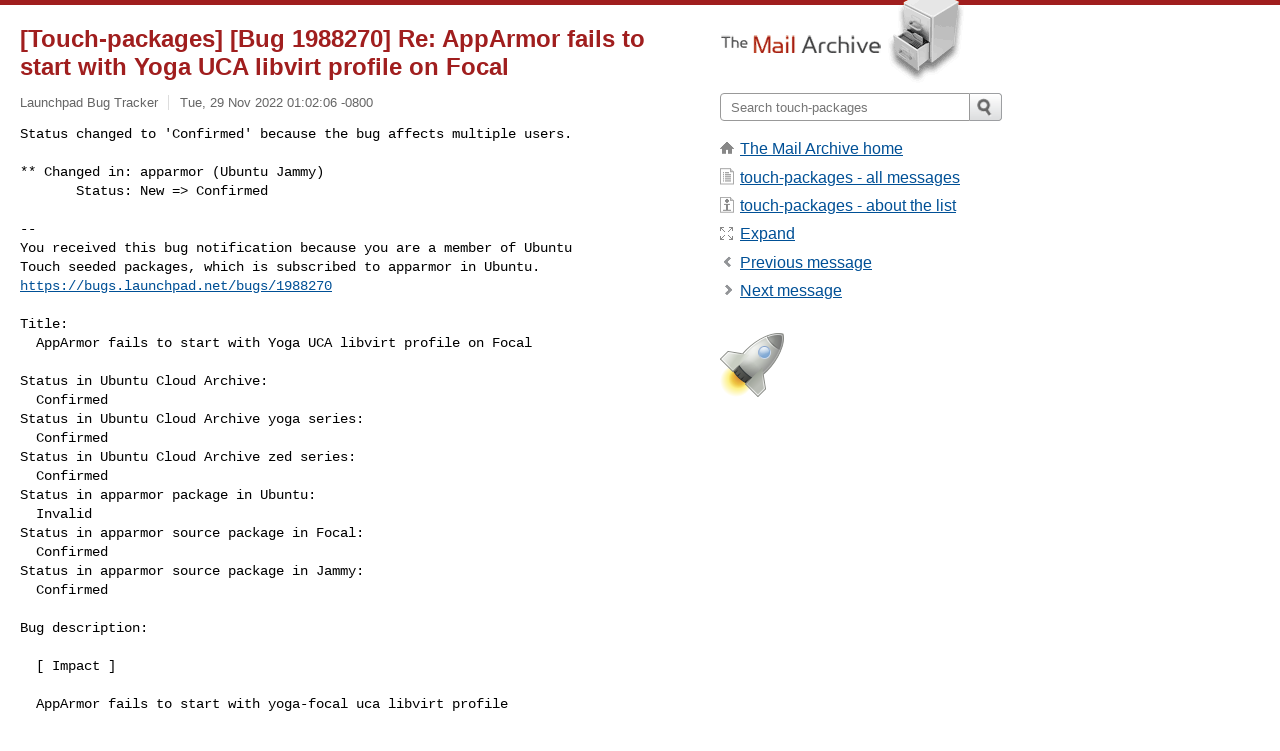

--- FILE ---
content_type: text/html; charset=utf-8
request_url: https://www.mail-archive.com/touch-packages@lists.launchpad.net/msg350024.html
body_size: 4504
content:
<!DOCTYPE html>
<html lang="en">
<head>
<title>[Touch-packages] [Bug 1988270] Re: AppArmor fails to start with	Yoga UCA libvirt profile on Focal</title>
<meta name="viewport" content="width=device-width, initial-scale=1">
<link rel="apple-touch-icon" sizes="114x114" href="/apple-touch-icon-114x114.png">
<link rel="apple-touch-icon" sizes="72x72" href="/apple-touch-icon-72x72.png">
<link rel="apple-touch-icon" sizes="57x57" href="/apple-touch-icon-57x57.png">
<link rel="shortcut icon" href="/favicon.ico">
<link rel="contents" href="thrd13.html#350024" id="c">
<link rel="index" href="mail7.html#350024" id="i">
<link rel="prev" href="msg350023.html" id="p">
<link rel="next" href="msg350027.html" id="n">
<link rel="canonical" href="https://www.mail-archive.com/touch-packages@lists.launchpad.net/msg350024.html">
<link rel="stylesheet" href="/normalize.css" media="screen">
<link rel="stylesheet" href="/master.css" media="screen">

<!--[if lt IE 9]>
<link rel="stylesheet" href="/ie.css" media="screen">
<![endif]-->
</head>
<body>
<script language="javascript" type="text/javascript">
document.onkeydown = NavigateThrough;
function NavigateThrough (event)
{
  if (!document.getElementById) return;
  if (window.event) event = window.event;
  if (event.target.tagName == 'INPUT') return;
  if (event.ctrlKey || event.metaKey) return;
  var link = null;
  switch (event.keyCode ? event.keyCode : event.which ? event.which : null) {
    case 74:
    case 80:
      link = document.getElementById ('p');
      break;
    case 75:
    case 78:
      link = document.getElementById ('n');
      break;
    case 69:
      link = document.getElementById ('e');
      break;
    }
  if (link && link.href) document.location = link.href;
}
</script>
<div itemscope itemtype="http://schema.org/Article" class="container">
<div class="skipLink">
<a href="#nav">Skip to site navigation (Press enter)</a>
</div>
<div class="content" role="main">
<div class="msgHead">
<h1>
<span class="subject"><a href="/search?l=touch-packages@lists.launchpad.net&amp;q=subject:%22%5C%5BTouch%5C-packages%5C%5D+%5C%5BBug+1988270%5C%5D+Re%5C%3A+AppArmor+fails+to+start+with%09Yoga+UCA+libvirt+profile+on+Focal%22&amp;o=newest" rel="nofollow"><span itemprop="name">[Touch-packages] [Bug 1988270] Re: AppArmor fails to start with	Yoga UCA libvirt profile on Focal</span></a></span>
</h1>
<p class="darkgray font13">
<span class="sender pipe"><a href="/search?l=touch-packages@lists.launchpad.net&amp;q=from:%22Launchpad+Bug+Tracker%22" rel="nofollow"><span itemprop="author" itemscope itemtype="http://schema.org/Person"><span itemprop="name">Launchpad Bug Tracker</span></span></a></span>
<span class="date"><a href="/search?l=touch-packages@lists.launchpad.net&amp;q=date:20221129" rel="nofollow">Tue, 29 Nov 2022 01:02:06 -0800</a></span>
</p>
</div>
<div itemprop="articleBody" class="msgBody">
<!--X-Body-of-Message-->
<pre>Status changed to 'Confirmed' because the bug affects multiple users.

** Changed in: apparmor (Ubuntu Jammy)
       Status: New =&gt; Confirmed</pre><pre>

-- 
You received this bug notification because you are a member of Ubuntu
Touch seeded packages, which is subscribed to apparmor in Ubuntu.
<a  rel="nofollow" href="https://bugs.launchpad.net/bugs/1988270">https://bugs.launchpad.net/bugs/1988270</a>

Title:
  AppArmor fails to start with Yoga UCA libvirt profile on Focal

Status in Ubuntu Cloud Archive:
  Confirmed
Status in Ubuntu Cloud Archive yoga series:
  Confirmed
Status in Ubuntu Cloud Archive zed series:
  Confirmed
Status in apparmor package in Ubuntu:
  Invalid
Status in apparmor source package in Focal:
  Confirmed
Status in apparmor source package in Jammy:
  Confirmed

Bug description:
  
  [ Impact ] 

  AppArmor fails to start with yoga-focal uca libvirt profile

  
  [ Test Plan ]

  generate yoga-focal openstack instance
  juju ssh nova-compute/0
  sudo systemctl restart apparmor
  journalctl -xe

  # Error message
  ct 04 15:55:32 juju-6d4862-apparmorbug-9 apparmor.systemd[94081]: AppArmor 
parser error for /etc/apparmor.d/usr.sbin.libvirtd in 
/etc/apparmor.d/usr.sbin.li&gt;
  Oct 04 15:55:32 juju-6d4862-apparmorbug-9 apparmor.systemd[94082]: Skipping 
profile in /etc/apparmor.d/disable: usr.sbin.rsyslogd
  Oct 04 15:55:32 juju-6d4862-apparmorbug-9 audit[94084]: AVC apparmor=&quot;STATUS&quot; 
operation=&quot;profile_replace&quot; info=&quot;same as current profile, skipping&quot; profile=&quot;u&gt;
  Oct 04 15:55:32 juju-6d4862-apparmorbug-9 apparmor.systemd[94005]: Error: At 
least one profile failed to load

  
  [ Other Notes ]

  On a fully patched Ubuntu Focal with Yoga UCA enabled, after
  installation of libvirt-daemon-system, restarting apparmor would fail
  with error:

  Aug 31 07:40:52 ubuntu2004.localdomain apparmor.systemd[6335]: Restarting 
AppArmor
  Aug 31 07:40:52 ubuntu2004.localdomain apparmor.systemd[6335]: Reloading 
AppArmor profiles
  Aug 31 07:40:52 ubuntu2004.localdomain apparmor.systemd[6341]: Skipping 
profile in /etc/apparmor.d/disable: usr.sbin.rsyslogd
  Aug 31 07:40:52 ubuntu2004.localdomain apparmor.systemd[6348]: AppArmor 
parser error for /etc/apparmor.d in /etc/apparmor.d/usr.sbin.libvirtd at line 
29: Invalid capability bpf.
  Aug 31 07:40:52 ubuntu2004.localdomain apparmor.systemd[6413]: AppArmor 
parser error for /etc/apparmor.d/usr.sbin.libvirtd in 
/etc/apparmor.d/usr.sbin.libvirtd at line 29: Invalid capability bpf.
  Aug 31 07:40:52 ubuntu2004.localdomain apparmor.systemd[6418]: Skipping 
profile in /etc/apparmor.d/disable: usr.sbin.rsyslogd
  Aug 31 07:40:52 ubuntu2004.localdomain apparmor.systemd[6335]: Error: At 
least one profile failed to load
  Aug 31 07:40:52 ubuntu2004.localdomain systemd[1]: apparmor.service: Main 
process exited, code=exited, status=1/FAILURE
  Aug 31 07:40:52 ubuntu2004.localdomain systemd[1]: apparmor.service: Failed 
with result 'exit-code'.
  Aug 31 07:40:52 ubuntu2004.localdomain systemd[1]: Failed to start Load 
AppArmor profiles.

  In addition to bpf, perfmon capability, which is also enabled in
  /etc/apparmor.d/usr.sbin.libvirtd profile, would lead to the same
  error.

  System information:
  root@ubuntu2004:~# uname -a
  Linux ubuntu2004.localdomain 5.4.0-125-generic #141-Ubuntu SMP Wed Aug 10 
13:42:03 UTC 2022 x86_64 x86_64 x86_64 GNU/Linux
  root@ubuntu2004:~# dpkg -l libvirt\*
  Desired=Unknown/Install/Remove/Purge/Hold
  | Status=Not/Inst/Conf-files/Unpacked/halF-conf/Half-inst/trig-aWait/Trig-pend
  |/ Err?=(none)/Reinst-required (Status,Err: uppercase=bad)
  ||/ Name                                       Version                 
Architecture Description
  
+++-==========================================-=======================-============-=============================================================
  ii  libvirt-clients                            8.0.0-1ubuntu7.1~cloud0 amd64  
      Programs for the libvirt library
  ii  libvirt-daemon                             8.0.0-1ubuntu7.1~cloud0 amd64  
      Virtualization daemon
  ii  libvirt-daemon-config-network              8.0.0-1ubuntu7.1~cloud0 all    
      Libvirt daemon configuration files (default network)
  ii  libvirt-daemon-config-nwfilter             8.0.0-1ubuntu7.1~cloud0 all    
      Libvirt daemon configuration files (default network filters)
  un  libvirt-daemon-driver-lxc                  &lt;none&gt;                  &lt;none&gt; 
      (no description available)
  ii  libvirt-daemon-driver-qemu                 8.0.0-1ubuntu7.1~cloud0 amd64  
      Virtualization daemon QEMU connection driver
  un  libvirt-daemon-driver-storage-gluster      &lt;none&gt;                  &lt;none&gt; 
      (no description available)
  un  libvirt-daemon-driver-storage-iscsi-direct &lt;none&gt;                  &lt;none&gt; 
      (no description available)
  un  libvirt-daemon-driver-storage-rbd          &lt;none&gt;                  &lt;none&gt; 
      (no description available)
  un  libvirt-daemon-driver-storage-zfs          &lt;none&gt;                  &lt;none&gt; 
      (no description available)
  un  libvirt-daemon-driver-vbox                 &lt;none&gt;                  &lt;none&gt; 
      (no description available)
  un  libvirt-daemon-driver-xen                  &lt;none&gt;                  &lt;none&gt; 
      (no description available)
  ii  libvirt-daemon-system                      8.0.0-1ubuntu7.1~cloud0 amd64  
      Libvirt daemon configuration files
  ii  libvirt-daemon-system-systemd              8.0.0-1ubuntu7.1~cloud0 all    
      Libvirt daemon configuration files (systemd)
  un  libvirt-daemon-system-sysv                 &lt;none&gt;                  &lt;none&gt; 
      (no description available)
  un  libvirt-login-shell                        &lt;none&gt;                  &lt;none&gt; 
      (no description available)
  un  libvirt-sanlock                            &lt;none&gt;                  &lt;none&gt; 
      (no description available)
  ii  libvirt0:amd64                             8.0.0-1ubuntu7.1~cloud0 amd64  
      library for interfacing with different virtualization systems
  root@ubuntu2004:~# dpkg -l apparmor\*
  Desired=Unknown/Install/Remove/Purge/Hold
  | Status=Not/Inst/Conf-files/Unpacked/halF-conf/Half-inst/trig-aWait/Trig-pend
  |/ Err?=(none)/Reinst-required (Status,Err: uppercase=bad)
  ||/ Name                    Version           Architecture Description
  
+++-=======================-=================-============-======================================
  ii  apparmor                2.13.3-7ubuntu5.1 amd64        user-space parser 
utility for AppArmor
  un  apparmor-profiles-extra &lt;none&gt;            &lt;none&gt;       (no description 
available)
  un  apparmor-utils          &lt;none&gt;            &lt;none&gt;       (no description 
available)

To manage notifications about this bug go to:
<a  rel="nofollow" href="https://bugs.launchpad.net/cloud-archive/+bug/1988270/+subscriptions">https://bugs.launchpad.net/cloud-archive/+bug/1988270/+subscriptions</a>


-- 
Mailing list: <a  rel="nofollow" href="https://launchpad.net/~touch-packages">https://launchpad.net/~touch-packages</a>
Post to     : <a href="/cdn-cgi/l/email-protection" class="__cf_email__" data-cfemail="8efae1fbede6a3feefede5efe9ebfdcee2e7fdfafda0e2effbe0ede6feefeaa0e0ebfa">[email&#160;protected]</a>
Unsubscribe : <a  rel="nofollow" href="https://launchpad.net/~touch-packages">https://launchpad.net/~touch-packages</a>
More help   : <a  rel="nofollow" href="https://help.launchpad.net/ListHelp">https://help.launchpad.net/ListHelp</a>
</pre>

</div>
<div class="msgButtons margintopdouble">
<ul class="overflow">
<li class="msgButtonItems"><a class="button buttonleft " accesskey="p" href="msg350023.html">Previous message</a></li>
<li class="msgButtonItems textaligncenter"><a class="button" accesskey="c" href="thrd13.html#350024">View by thread</a></li>
<li class="msgButtonItems textaligncenter"><a class="button" accesskey="i" href="mail7.html#350024">View by date</a></li>
<li class="msgButtonItems textalignright"><a class="button buttonright " accesskey="n" href="msg350027.html">Next message</a></li>
</ul>
</div>
<a name="tslice"></a>
<div class="tSliceList margintopdouble">
<ul class="icons monospace">
<li class="icons-email"><span class="subject"><a href="msg348646.html">[Touch-packages] [Bug 1988270] Re: AppArmor fails to...</a></span> <span class="sender italic">Heather Lemon</span></li>
<li class="icons-email"><span class="subject"><a href="msg348649.html">[Touch-packages] [Bug 1988270] Re: AppArmor fails to...</a></span> <span class="sender italic">John Johansen</span></li>
<li class="icons-email"><span class="subject"><a href="msg348738.html">[Touch-packages] [Bug 1988270] Re: AppArmor fails to...</a></span> <span class="sender italic">Edward Hope-Morley</span></li>
<li class="icons-email"><span class="subject"><a href="msg348739.html">[Touch-packages] [Bug 1988270] Re: AppArmor fails to...</a></span> <span class="sender italic">Edward Hope-Morley</span></li>
<li class="icons-email"><span class="subject"><a href="msg348746.html">[Touch-packages] [Bug 1988270] Re: AppArmor fails to...</a></span> <span class="sender italic">Heather Lemon</span></li>
<li class="icons-email"><span class="subject"><a href="msg348788.html">[Touch-packages] [Bug 1988270] Re: AppArmor fails to...</a></span> <span class="sender italic">Heather Lemon</span></li>
<li class="icons-email"><span class="subject"><a href="msg348805.html">[Touch-packages] [Bug 1988270] Re: AppArmor fails to...</a></span> <span class="sender italic">John Johansen</span></li>
<li class="icons-email"><span class="subject"><a href="msg348806.html">[Touch-packages] [Bug 1988270] Re: AppArmor fails to...</a></span> <span class="sender italic">John Johansen</span></li>
<li class="icons-email"><span class="subject"><a href="msg348952.html">[Touch-packages] [Bug 1988270] Re: AppArmor fails to...</a></span> <span class="sender italic">Heather Lemon</span></li>
<li class="icons-email"><span class="subject"><a href="msg350023.html">[Touch-packages] [Bug 1988270] Re: AppArmor fails to...</a></span> <span class="sender italic">Launchpad Bug Tracker</span></li>
<li class="icons-email tSliceCur"><span class="subject">[Touch-packages] [Bug 1988270] Re: AppArmor fails to...</span> <span class="sender italic">Launchpad Bug Tracker</span></li>
<li class="icons-email"><span class="subject"><a href="msg350027.html">[Touch-packages] [Bug 1988270] Re: AppArmor fails to...</a></span> <span class="sender italic">Rafa</span></li>
<li class="icons-email"><span class="subject"><a href="msg350045.html">[Touch-packages] [Bug 1988270] Re: AppArmor fails to...</a></span> <span class="sender italic">Heather Lemon</span></li>
<li class="icons-email"><span class="subject"><a href="msg351420.html">[Touch-packages] [Bug 1988270] Re: AppArmor fails to...</a></span> <span class="sender italic">Heather Lemon</span></li>
</ul>
</ul>
</div>
<div class="overflow msgActions margintopdouble">
<div class="msgReply" >
<h2>
					Reply via email to
</h2>
<form method="POST" action="/mailto.php">
<input type="hidden" name="subject" value="[Touch-packages] [Bug 1988270] Re: AppArmor fails to start with	Yoga UCA libvirt profile on Focal">
<input type="hidden" name="msgid" value="166971175916.7718.6989257291006432902.malone@daniels.canonical.com">
<input type="hidden" name="relpath" value="touch-packages@lists.launchpad.net/msg350024.html">
<input type="submit" value=" Launchpad Bug Tracker ">
</form>
</div>
</div>
</div>
<div class="aside" role="complementary">
<div class="logo">
<a href="/"><img src="/logo.png" width=247 height=88 alt="The Mail Archive"></a>
</div>
<form class="overflow" action="/search" method="get">
<input type="hidden" name="l" value="touch-packages@lists.launchpad.net">
<label class="hidden" for="q">Search the site</label>
<input class="submittext" type="text" id="q" name="q" placeholder="Search touch-packages">
<input class="submitbutton" name="submit" type="image" src="/submit.png" alt="Submit">
</form>
<div class="nav margintop" id="nav" role="navigation">
<ul class="icons font16">
<li class="icons-home"><a href="/">The Mail Archive home</a></li>
<li class="icons-list"><a href="/touch-packages@lists.launchpad.net/">touch-packages - all messages</a></li>
<li class="icons-about"><a href="/touch-packages@lists.launchpad.net/info.html">touch-packages - about the list</a></li>
<li class="icons-expand"><a href="/search?l=touch-packages@lists.launchpad.net&amp;q=subject:%22%5C%5BTouch%5C-packages%5C%5D+%5C%5BBug+1988270%5C%5D+Re%5C%3A+AppArmor+fails+to+start+with%09Yoga+UCA+libvirt+profile+on+Focal%22&amp;o=newest&amp;f=1" title="e" id="e">Expand</a></li>
<li class="icons-prev"><a href="msg350023.html" title="p">Previous message</a></li>
<li class="icons-next"><a href="msg350027.html" title="n">Next message</a></li>
</ul>
</div>
<div class="listlogo margintopdouble">
<a href="#"><img src="/touch-packages@lists.launchpad.net/logo.png" alt="touch-packages"></a>
</div>
<div class="margintopdouble">

</div>
</div>
</div>
<div class="footer" role="contentinfo">
<ul>
<li><a href="/">The Mail Archive home</a></li>
<li><a href="/faq.html#newlist">Add your mailing list</a></li>
<li><a href="/faq.html">FAQ</a></li>
<li><a href="/faq.html#support">Support</a></li>
<li><a href="/faq.html#privacy">Privacy</a></li>
<li class="darkgray">166971175916.7718.6989257291006432902.malone@daniels.canonical.com</li>
</ul>
</div>
<script data-cfasync="false" src="/cdn-cgi/scripts/5c5dd728/cloudflare-static/email-decode.min.js"></script><script defer src="https://static.cloudflareinsights.com/beacon.min.js/vcd15cbe7772f49c399c6a5babf22c1241717689176015" integrity="sha512-ZpsOmlRQV6y907TI0dKBHq9Md29nnaEIPlkf84rnaERnq6zvWvPUqr2ft8M1aS28oN72PdrCzSjY4U6VaAw1EQ==" data-cf-beacon='{"version":"2024.11.0","token":"6b16babd81bc4986bb5551fcbd676e26","r":1,"server_timing":{"name":{"cfCacheStatus":true,"cfEdge":true,"cfExtPri":true,"cfL4":true,"cfOrigin":true,"cfSpeedBrain":true},"location_startswith":null}}' crossorigin="anonymous"></script>
<script>(function(){function c(){var b=a.contentDocument||a.contentWindow.document;if(b){var d=b.createElement('script');d.innerHTML="window.__CF$cv$params={r:'9bfce39d7d452300',t:'MTc2ODcyNjY5MQ=='};var a=document.createElement('script');a.src='/cdn-cgi/challenge-platform/scripts/jsd/main.js';document.getElementsByTagName('head')[0].appendChild(a);";b.getElementsByTagName('head')[0].appendChild(d)}}if(document.body){var a=document.createElement('iframe');a.height=1;a.width=1;a.style.position='absolute';a.style.top=0;a.style.left=0;a.style.border='none';a.style.visibility='hidden';document.body.appendChild(a);if('loading'!==document.readyState)c();else if(window.addEventListener)document.addEventListener('DOMContentLoaded',c);else{var e=document.onreadystatechange||function(){};document.onreadystatechange=function(b){e(b);'loading'!==document.readyState&&(document.onreadystatechange=e,c())}}}})();</script></body>
</html>
